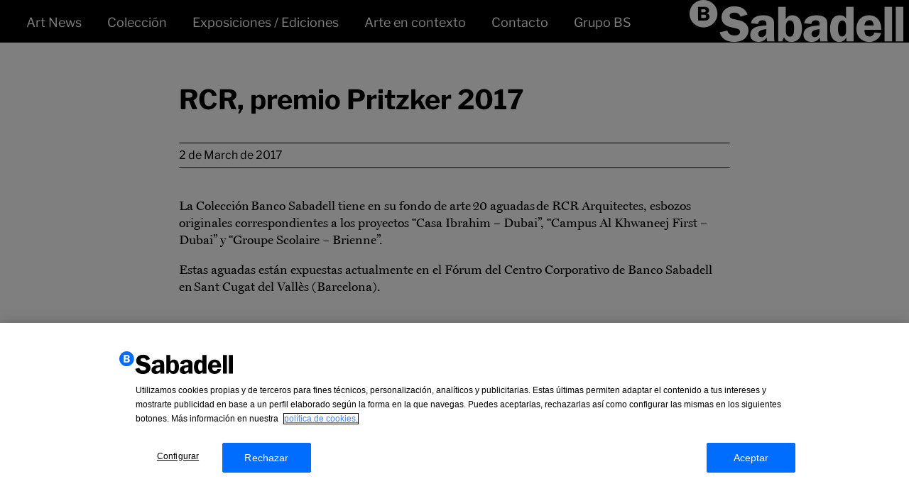

--- FILE ---
content_type: text/html; charset=UTF-8
request_url: https://www.coleccionbancosabadell.com/rcr-premi-pritzker-2017/
body_size: 2622
content:
<!DOCTYPE html>
<html class="no-js" lang="es-ES">
<head>
  <meta charset="UTF-8">
  <meta name="viewport" content="width=device-width, initial-scale=1.0">
  <link rel="icon" href="https://www.coleccionbancosabadell.com/themes/coleccionbs/assets/favicon.svg" type="image/svg+xml" />
  <link rel="icon" type="image/png" sizes="32x32" href="https://www.coleccionbancosabadell.com/themes/coleccionbs/assets/favicon-32.png" />
  <link rel="icon" type="image/png" sizes="16x16" href="https://www.coleccionbancosabadell.com/themes/coleccionbs/assets/favicon-16.png" />
  <title>RCR, premio Pritzker 2017 &#8211; Colección Banco Sabadell</title>
<meta name='robots' content='max-image-preview:large' />
<link rel="alternate" hreflang="es-es" href="https://www.coleccionbancosabadell.com/rcr-premi-pritzker-2017/" />
<link rel="alternate" hreflang="ca" href="https://www.coleccionbancosabadell.com/ca/rcr-premi-pritzker-2017/" />
<link rel="alternate" hreflang="en-us" href="https://www.coleccionbancosabadell.com/en/rcr-premi-pritzker-2017/" />
<link rel="alternate" hreflang="x-default" href="https://www.coleccionbancosabadell.com/rcr-premi-pritzker-2017/" />
<link rel='dns-prefetch' href='//www.coleccionbancosabadell.com' />
<link rel='stylesheet' id='legacy-css' href='https://www.coleccionbancosabadell.com/themes/coleccionbs/build/assets/legacy-DdsSj8eP.css' type='text/css' media='all' />
<link rel='stylesheet' id='app-css' href='https://www.coleccionbancosabadell.com/themes/coleccionbs/build/assets/app-XJN-MWlR.css' type='text/css' media='all' />
<script type="text/javascript" src="https://www.coleccionbancosabadell.com/plugins/_wpo365-login/apps/dist/pintra-redirect.js?ver=17.1" id="pintraredirectjs-js"></script>
<script type="text/javascript" src="https://www.coleccionbancosabadell.com/wordpress/wp-includes/js/jquery/jquery.min.js?ver=3.7.1" id="jquery-core-js"></script>
<script type="text/javascript" src="https://www.coleccionbancosabadell.com/wordpress/wp-includes/js/jquery/jquery-migrate.min.js?ver=3.4.1" id="jquery-migrate-js"></script>
<link rel="canonical" href="https://www.coleccionbancosabadell.com/rcr-premi-pritzker-2017/" />
  <!-- OptanonConsentNoticeStart -->
<script type="text/javascript" src="https://cdn.cookielaw.org/consent/018fde01-2cfe-7c75-9657-2be0c439ee78/OtAutoBlock.js"></script>
<script src="https://cdn.cookielaw.org/scripttemplates/otSDKStub.js" type="text/javascript" charset="UTF-8" data-language="es" data-domain-script="018fde01-2cfe-7c75-9657-2be0c439ee78"></script>
<script type="text/javascript">
function OptanonWrapper() { }
</script>
<!-- OptanonConsentNoticeEnd -->
</head>

<body class="wp-singular post-template-default single single-post postid-53731 single-format-standard wp-theme-coleccionbs arte-bs">

<script>
  (function(i,s,o,g,r,a,m){i['GoogleAnalyticsObject']=r;i[r]=i[r]||function(){
  (i[r].q=i[r].q||[]).push(arguments)},i[r].l=1*new Date();a=s.createElement(o),
  m=s.getElementsByTagName(o)[0];a.async=1;a.src=g;m.parentNode.insertBefore(a,m)
  })(window,document,'script','https://www.google-analytics.com/analytics.js','ga');

  ga('create', 'UA-XXXXXXX-XX', 'auto');
  ga('send', 'pageview');

</script>

<!--[if lt IE 8]>
    <p class="browserupgrade">You are using an <strong>outdated</strong> browser. Please <a href="http://browsehappy.com/">upgrade your browser</a> to improve your experience.</p>
<![endif]-->

<div id="page" class="hfeed site">

    <header id="masthead" class="site-header" role="banner">
            <div class="clearfix">
            <div class="branding-lang clearfix">
                <div class="site-branding">
                    <a
                        href="https://www.coleccionbancosabadell.com/"
                        rel="home"
                        title="Col·lecció d&#039;Art Banc Sabadell"
                        class="block"
                    >
                        <img src="https://www.coleccionbancosabadell.com/themes/coleccionbs/assets/banc-sabadell.png" alt="Banc Sabadell" class="h-[36px] min-[1222px]:py-[9px] py-[12px]" />
                    </a>
                </div>
                <a class="nav-btn" href="#">
                    <img src="https://www.coleccionbancosabadell.com/themes/coleccionbs/img/nav-btn.png" alt="Menu" />
                </a>

                                <div class="lang">
                    <a
                        class="cursor-pointer lang-btn !mt-[20px]"
                        role="button"
                        title="Language"
                        tabindex="0"
                    >
                        <img src="https://www.coleccionbancosabadell.com/themes/coleccionbs/img/lang-btn.png" role="presentation" />
                    </a>
                    <nav class="lang-nav">
                        <ul><li><a href="https://www.coleccionbancosabadell.com/rcr-premi-pritzker-2017/" class="current">Castellano</a> </li> <li><a href="https://www.coleccionbancosabadell.com/ca/rcr-premi-pritzker-2017/" class="">Català</a> </li> <li><a href="https://www.coleccionbancosabadell.com/en/rcr-premi-pritzker-2017/" class="">English</a> </li> </ul>                    </nav>
                </div>
                
            </div>
            <nav id="main-navigation" class="site-navigation" role="navigation">
                <ul id="menu-main-menu" class="menu"><li id="menu-item-102473" class="menu-item menu-item-type-custom menu-item-object-custom menu-item-home menu-item-102473"><a href="https://www.coleccionbancosabadell.com/">Art News</a></li>
<li id="menu-item-28071" class="menu-item menu-item-type-post_type menu-item-object-page coleccion-btn menu-item-28071"><a href="https://www.coleccionbancosabadell.com/coleccion/">Colección</a></li>
<li id="menu-item-28041" class="menu-item menu-item-type-post_type menu-item-object-page exposiciones-ediciones-btn menu-item-28041"><a href="https://www.coleccionbancosabadell.com/exposiciones-ediciones/">Exposiciones / Ediciones</a></li>
<li id="menu-item-28061" class="menu-item menu-item-type-post_type menu-item-object-page arte-en-contexto-btn menu-item-28061"><a href="https://www.coleccionbancosabadell.com/arte-en-contexto/">Arte en contexto</a></li>
<li id="menu-item-28051" class="menu-item menu-item-type-post_type menu-item-object-page contacto-btn menu-item-28051"><a href="https://www.coleccionbancosabadell.com/contacto/">Contacto</a></li>
<li id="menu-item-98169" class="menu-item menu-item-type-custom menu-item-object-custom menu-item-98169"><a href="https://www.grupbancsabadell.com/es/">Grupo BS</a></li>
</ul>            </nav>
        </div>
    </header>

    <div id="content" class="site-content">

<header class="section-header">

	
	<h1>Arte BS</h1>


</header>

<div id="primary" class="content-area">
	<main id="main" class="site-main" role="main">

	
		<article class="post-53731 post type-post status-publish format-standard has-post-thumbnail hentry category-art-news">
	<div class="row maxwidth content-top bottom2">
		<header class="post-header">
			<h1>RCR, premio Pritzker 2017</h1>
					</header>
		<div class="post-meta clearfix">
			<div class="meta">

				<span class="posted-on"><time class="entry-date published" datetime="2017-03-02T11:49:09+01:00">2 de March de 2017</time></span>
				
			</div>
		</div>
		<div class="post-content">
						<div class="the-content md:text-lg *:max-w-full">
				<p>La Colección Banco Sabadell tiene en su fondo de arte 20 aguadas de RCR Arquitectes, esbozos originales correspondientes a los proyectos &#8220;Casa Ibrahim &#8211; Dubai&#8221;, &#8220;Campus Al Khwaneej First &#8211; Dubai&#8221; y &#8220;Groupe Scolaire &#8211; Brienne&#8221;.</p>
<p>Estas aguadas están expuestas actualmente en el Fórum del Centro Corporativo de Banco Sabadell en Sant Cugat del Vallès (Barcelona).</p>
			</div>
		</div>
	</div>

	<div class="row maxwidth">
					<ul class="list-none p-0">
									<li class="mb-10">
						<figure class="m-0">
							<img width="360" height="255" src="https://www.coleccionbancosabadell.com/uploads/2017/03/VI-235_E54.jpg" class="block w-full h-auto" alt="" decoding="async" fetchpriority="high" srcset="https://www.coleccionbancosabadell.com/uploads/2017/03/VI-235_E54.jpg 360w, https://www.coleccionbancosabadell.com/uploads/2017/03/VI-235_E54-150x106.jpg 150w" sizes="(max-width: 360px) 100vw, 360px" />															<figcaption class="mt-1 font-sans text-[14px] *:m-0"><p><em>Casa Ibrahim &#8211; Dubai</em>, 2015</p>
<p>Aguada sobre papel. 42 x 29,7 cm</p>
</figcaption>
													</figure>
					</li>
									<li class="mb-10">
						<figure class="m-0">
							<img width="480" height="339" src="https://www.coleccionbancosabadell.com/uploads/2017/03/E06.jpg" class="block w-full h-auto" alt="" decoding="async" srcset="https://www.coleccionbancosabadell.com/uploads/2017/03/E06.jpg 480w, https://www.coleccionbancosabadell.com/uploads/2017/03/E06-150x106.jpg 150w" sizes="(max-width: 480px) 100vw, 480px" />															<figcaption class="mt-1 font-sans text-[14px] *:m-0"><p><em>Campus Al Khwaneej First &#8211; Dubai</em>, 2015</p>
<p>Aguada sobre papel. 59,4 x 42 cm</p>
</figcaption>
													</figure>
					</li>
									<li class="mb-10">
						<figure class="m-0">
							<img width="480" height="339" src="https://www.coleccionbancosabadell.com/uploads/2017/03/15-41_RA022-E03.jpg" class="block w-full h-auto" alt="" decoding="async" srcset="https://www.coleccionbancosabadell.com/uploads/2017/03/15-41_RA022-E03.jpg 480w, https://www.coleccionbancosabadell.com/uploads/2017/03/15-41_RA022-E03-150x106.jpg 150w" sizes="(max-width: 480px) 100vw, 480px" />															<figcaption class="mt-1 font-sans text-[14px] *:m-0"><p><em>Groupe Scolaire &#8211; Brienne</em>, 2015</p>
<p>Aguada sobre papel. 42 x 29,7 cm</p>
</figcaption>
													</figure>
					</li>
									<li class="mb-10">
						<figure class="m-0">
							<img width="467" height="330" src="https://www.coleccionbancosabadell.com/uploads/2017/03/15-41_RA022-E01.jpg" class="block w-full h-auto" alt="" decoding="async" loading="lazy" srcset="https://www.coleccionbancosabadell.com/uploads/2017/03/15-41_RA022-E01.jpg 467w, https://www.coleccionbancosabadell.com/uploads/2017/03/15-41_RA022-E01-150x106.jpg 150w" sizes="(max-width: 467px) 100vw, 467px" />															<figcaption class="mt-1 font-sans text-[14px] *:m-0"><p><em>Groupe Scolaire &#8211; Brienne</em>, 2015</p>
<p>Aguada sobre papel. 42 x 29,7 cm</p>
</figcaption>
													</figure>
					</li>
							</ul>
			</div>
</article>

	
	</main>
</div>


    </div><!-- #content -->
</div><!-- #page -->

<script type="text/javascript" src="https://www.coleccionbancosabadell.com/themes/coleccionbs/scripts/scripts.js?ver=2.2.1" id="scripts-js"></script>

<script type="text/javascript" src="/_Incapsula_Resource?SWJIYLWA=719d34d31c8e3a6e6fffd425f7e032f3&ns=1&cb=1296821976" async></script></body>
</html>


--- FILE ---
content_type: text/css
request_url: https://www.coleccionbancosabadell.com/themes/coleccionbs/build/assets/legacy-DdsSj8eP.css
body_size: 9225
content:
@charset "UTF-8";a{color:inherit;text-decoration:inherit}/*! normalize.css v7.0.0 | MIT License | github.com/necolas/normalize.css */html{line-height:1.15;-ms-text-size-adjust:100%;-webkit-text-size-adjust:100%}body{margin:0}article,aside,footer,header,nav,section{display:block}h1,.section-header h2{font-size:2em;margin:.67em 0}figcaption,figure,main{display:block}hr{box-sizing:content-box;height:0;overflow:visible}pre{font-family:monospace,monospace;font-size:1em}a{background-color:transparent;-webkit-text-decoration-skip:objects}abbr[title]{border-bottom:none;text-decoration:underline;text-decoration:underline dotted}b,strong{font-weight:inherit}b,strong{font-weight:bolder}code,kbd,samp{font-family:monospace,monospace;font-size:1em}dfn{font-style:italic}mark{background-color:#ff0;color:#000}small{font-size:80%}sub,sup{font-size:75%;line-height:0;position:relative;vertical-align:baseline}sub{bottom:-.25em}sup{top:-.5em}audio,video{display:inline-block}audio:not([controls]){display:none;height:0}img{border-style:none}svg:not(:root){overflow:hidden}button,input,.page-section .form-section form .fieldset .fields .field textarea,optgroup,select,textarea{font-family:sans-serif;font-size:100%;line-height:1.15;margin:0}button,input,.page-section .form-section form .fieldset .fields .field textarea{overflow:visible}button,select{text-transform:none}button,html [type=button],[type=reset],[type=submit]{-webkit-appearance:button}button::-moz-focus-inner,[type=button]::-moz-focus-inner,[type=reset]::-moz-focus-inner,[type=submit]::-moz-focus-inner{border-style:none;padding:0}button:-moz-focusring,[type=button]:-moz-focusring,[type=reset]:-moz-focusring,[type=submit]:-moz-focusring{outline:1px dotted ButtonText}fieldset{padding:.35em .75em .625em}legend{box-sizing:border-box;color:inherit;display:table;max-width:100%;padding:0;white-space:normal}progress{display:inline-block;vertical-align:baseline}textarea{overflow:auto}[type=checkbox],[type=radio]{box-sizing:border-box;padding:0}[type=number]::-webkit-inner-spin-button,[type=number]::-webkit-outer-spin-button{height:auto}[type=search]{-webkit-appearance:textfield;outline-offset:-2px}[type=search]::-webkit-search-cancel-button,[type=search]::-webkit-search-decoration{-webkit-appearance:none}::-webkit-file-upload-button{-webkit-appearance:button;font:inherit}details,menu{display:block}summary{display:list-item}canvas{display:inline-block}template{display:none}[hidden]{display:none}@font-face{font-display:swap;font-family:Libre Franklin;font-style:normal;font-weight:400;src:url(/themes/coleccionbs/build/fonts/libre-franklin-v20-latin-regular.woff2) format("woff2")}@font-face{font-display:swap;font-family:Libre Franklin;font-style:italic;font-weight:400;src:url(/themes/coleccionbs/build/fonts/libre-franklin-v20-latin-italic.woff2) format("woff2")}@font-face{font-display:swap;font-family:Libre Franklin;font-style:normal;font-weight:700;src:url(/themes/coleccionbs/build/fonts/libre-franklin-v20-latin-700.woff2) format("woff2")}@font-face{font-family:MillerDisplay;src:url(/themes/coleccionbs/build/fonts/MillerDisplay-Regular.woff) format("woff");font-style:normal;font-weight:400}@font-face{font-family:MillerDisplay;src:url(/themes/coleccionbs/build/fonts/MillerDisplay-Italic.woff) format("woff");font-style:italic;font-weight:400}@font-face{font-family:MillerDisplay;src:url(/themes/coleccionbs/build/fonts/MillerDisplay-Bold.woff) format("woff");font-style:normal;font-weight:700}html,body{font-size:18px}body{font-family:MillerDisplay,serif;font-size:18px;line-height:24px;-webkit-font-smoothing:antialiased;-moz-osx-font-smoothing:grayscale}a{transition:all .25s ease}.clearfix:after{content:"";display:table;clear:both}.content-top{padding-top:120px}.content-top.plus{padding-top:160px}.bottom7{padding-bottom:140px}.bottom6{padding-bottom:120px}.bottom5{padding-bottom:100px}.bottom4{padding-bottom:80px}.bottom3{padding-bottom:60px}.bottom2{padding-bottom:40px}.bottom1{padding-bottom:20px}.row{padding-left:37px;padding-right:37px}.row.grid{padding-left:27px;padding-right:27px}.maxwidth{max-width:1148px;margin-left:auto;margin-right:auto}.maxwidth.grid{max-width:1168px}.size15{width:15%}.size20{width:20%}.size25{width:25%}.size30{width:30%}.size40{width:40%}.size50{width:50%}.size60{width:60%}.size80{width:80%}.figure{margin:0;position:relative;font-family:Libre Franklin,sans-serif;font-size:14px;line-height:20px}.figure a{color:#000;text-decoration:none}.figure img{display:inline-block;vertical-align:top;width:100%;height:auto}.figure .figcaption{position:absolute;top:0;left:0;right:0;bottom:0;padding:20px;display:none}.figure .figcaption p{margin:0}.no-touch .figure.w-caption:hover .figcaption,.no-touch .publicaciones .figure:hover .figcaption,.no-touch .page-template-exhibitions-and-editions .figure:hover .figcaption{display:block}.floated-image{float:left}.floated-image>.inner{padding:0 10px}.noselect{-webkit-touch-callout:none;-webkit-user-select:none;-khtml-user-select:none;-moz-user-select:none;-ms-user-select:none;user-select:none}.site-header,.section-header{position:fixed;top:0;left:0;right:0;font-family:Libre Franklin,sans-serif;background:#000;color:#fff;height:60px;padding:0 37px;z-index:999}.site-header a,.section-header a{color:#fff;text-decoration:none}.site-header ul,.section-header ul{list-style:none;margin:0;padding:0}.site-header .branding-lang,.section-header .branding-lang{width:272px;float:right}.site-header .branding-lang .site-branding,.section-header .branding-lang .site-branding{float:left}.site-header .branding-lang .site-branding h1.site-title,.site-header .branding-lang .site-branding .section-header h2.site-title,.section-header .branding-lang .site-branding h1.site-title,.section-header .branding-lang .site-branding h2.site-title{font-size:100%;margin:0}.site-header .branding-lang .site-branding h1.site-title a,.site-header .branding-lang .site-branding .section-header h2.site-title a,.section-header .branding-lang .site-branding h1.site-title a,.section-header .branding-lang .site-branding h2.site-title a{display:block;padding-top:12px}.site-header .branding-lang .site-branding h1.site-title a img,.site-header .branding-lang .site-branding .section-header h2.site-title a img,.section-header .branding-lang .site-branding h1.site-title a img,.section-header .branding-lang .site-branding h2.site-title a img{display:inline-block;vertical-align:top;height:36px;width:auto}.site-header .branding-lang .lang,.section-header .branding-lang .lang{width:53px;float:right;text-align:right}.site-header .branding-lang .lang a.lang-btn,.section-header .branding-lang .lang a.lang-btn{display:inline-block;margin-top:20px;width:17px;height:17px}.site-header .branding-lang .lang a.lang-btn img,.section-header .branding-lang .lang a.lang-btn img{display:block;width:100%;height:auto}.site-header .branding-lang .lang .lang-nav,.section-header .branding-lang .lang .lang-nav{display:none;font-size:12px;line-height:1.2;margin-top:9px;text-align:left}.site-header .branding-lang .lang .lang-nav ul,.section-header .branding-lang .lang .lang-nav ul{list-style:none;padding:0;margin:0}.site-header .branding-lang .lang .lang-nav ul li a.current,.section-header .branding-lang .lang .lang-nav ul li a.current,.site-header .branding-lang .lang .lang-nav ul li a:hover,.section-header .branding-lang .lang .lang-nav ul li a:hover{color:#7f5ced}.site-header .branding-lang a.nav-btn,.section-header .branding-lang a.nav-btn{display:none}.site-navigation{font-size:0}.site-navigation li{display:inline-block;vertical-align:middle;line-height:1}.site-navigation li.mobile{display:none!important}.site-navigation a{font-size:1rem}.site-navigation .menu{padding-top:20px}.site-navigation .menu>li{margin-right:2rem}.site-navigation .menu>li:last-child{margin-right:0}.site-navigation .menu>li.current_page_item a,.site-navigation .menu>li.current_page_parent a{color:#7f5ced}.site-navigation .sub-menu{display:none;position:absolute;left:0;right:0;top:60px;padding:.75rem 37px;border-bottom:1px solid #000;transition:background .25s ease;background:#fff}.site-navigation .sub-menu a{color:#000;font-weight:700}.site-navigation .sub-menu .anchor>a{font-weight:400}.site-navigation .sub-menu li{margin-right:1.5rem}.site-navigation .sub-menu li:last-child{margin-right:0}.site-navigation .sub-menu .sub-menu{display:none;vertical-align:top;position:static;left:auto;right:auto;top:auto;padding:0;border:0;transition:0;background:transparent;margin-left:1.5rem}.site-navigation .sub-menu .sub-menu li{padding-top:1px}.site-navigation .sub-menu .sub-menu a{font-weight:400}.site-navigation .current-menu-item>.sub-menu,.site-navigation .current-menu-ancestor>.sub-menu{display:block}.site-navigation .sub-menu .current-menu-item>.sub-menu,.site-navigation .sub-menu .current-menu-parent>.sub-menu{display:inline-block}@media all and (min-width: 1222px){.tax-artist-category .bs-art-menu-item>ul.sub-menu,.single-artist .bs-art-menu-item>ul.sub-menu,.single-artwork .bs-art-menu-item>ul.sub-menu,.arte-bs .bs-art-menu-item>ul.sub-menu{display:block}}.tax-artist-category .bs-art-menu-item>a,.tax-artist-category .coleccion-btn>a,.single-artist .bs-art-menu-item>a,.single-artist .coleccion-btn>a,.single-artwork .bs-art-menu-item>a,.single-artwork .coleccion-btn>a,.arte-bs .bs-art-menu-item>a,.single-publication.arte-bs .exposiciones-ediciones-btn>a{color:#7f5ced}.section-header{right:309px;display:none}.section-header h1,.section-header h2{font-family:Libre Franklin,sans-serif;font-size:30px;line-height:60px;font-weight:400;margin:0;display:inline-block;text-transform:capitalize}.section-header h2{font-family:MillerDisplay,serif;margin-left:40px;color:#fff!important}.section-nav{display:none;position:fixed;top:60px;left:0;right:0;font-family:Libre Franklin,sans-serif;line-height:1;border-bottom:1px solid #000;transition:background .25s ease;background:#fff;z-index:999}.section-nav ul{list-style:none;margin:0;padding:0;font-size:0}.section-nav ul li{display:inline-block;vertical-align:top;padding:11px 0;font-weight:700;margin-left:37px}.section-nav ul li a{font-size:18px;line-height:20px;color:#000;text-decoration:none}.section-nav ul li ul.sub-menu{display:none;vertical-align:top;margin:0}.section-nav ul li ul.sub-menu li{font-weight:400;padding:0}.section-nav ul li.current-menu-item ul.sub-menu,.section-nav ul li.current-menu-parent ul.sub-menu,.section-nav ul li.current-menu-ancestor ul.sub-menu{display:inline-block}.section-nav ul li.menu-item-type-custom{font-weight:400}.section-nav>ul.sub-menu li{font-weight:400}.page-header{min-height:100vh;font-size:30px;line-height:1.2}.page-header.fixed{position:fixed;left:0;right:0;bottom:0;z-index:1}.page-header p{margin:0 0 1em}.page-header p:first-child{padding-top:2em}.page-header p a{color:#000;text-decoration:none;border-bottom:1px solid #000}.page-header p a:hover{color:#fff;border-color:#fff;text-decoration:none}.page-header p strong{font-weight:400}.page-header .secondary,.page-header a.file-download{font-size:24px;line-height:30px}.page-header a.file-download{font-family:Libre Franklin,sans-serif;font-weight:700;border:0 none}.page-header a.file-download img{line-height:1;height:20px;width:auto;margin-right:10px}.page-content{background:#fff;padding-top:80px}.page-content.absolute{position:absolute;left:0;right:0;z-index:2}.no-page-header .page-content{position:relative;top:0;padding-top:0}.page-section{font-size:30px;line-height:1.2}.page-section h2{font-size:100%;font-weight:700;margin:0;border-top:1px solid #000;padding:.5em 0}.page-section:first-of-type h2{border:0 none}.page-section h3{font-size:100%;font-weight:400;margin:0 0 1em;border-top:1px solid #000;padding:.5em 0}.page-section h3 p{margin:0}.page-section h4,.page-section ul,.page-section ol,.page-section dl,.page-section .chapter{font-size:24px;line-height:30px}.page-section h4{font-weight:400;font-style:italic;margin:1.5em 0 0;text-indent:1.3em}.page-section h4:first-of-type{margin-top:1em}.page-section p{margin:1em 0}.page-section a{color:#000;text-decoration:none}.page-section ul{list-style:none;padding:0;margin:2.5em 0 0}.page-section ul li{padding-left:1.3em;text-indent:-1.3em}.page-section ul li:before{content:"—";display:block;float:left;width:1.3em}.page-section ul li>ul{margin:0;padding-left:1em}.page-section ol{list-style:none;padding:0;margin:2.5em 0 0;counter-reset:my-counter}.page-section ol li:before{content:counter(my-counter,lower-latin);counter-increment:my-counter;font-weight:700;display:block;float:left;width:1.3em}.page-section ol li{padding-left:1.3em;text-indent:-1.3em}.page-section dl{margin:2.5em 0 0}.page-section dl dt{font-weight:700;margin:1em 0 0}.page-section dl dd{margin:0}.page-section .description-list dl{font-size:18px;line-height:24px;margin-top:1em}.page-section .chapter{margin-bottom:100px}.page-section .chapter h3{padding-right:25%;position:relative;cursor:pointer;border-top:1px solid #000}.page-section .chapter h3 img.desplega{position:absolute;top:18px;right:0;display:block;width:11px;height:auto;transition:all .25s ease}.page-section .chapter h3,.page-section .chapter h3>p{font-size:30px;line-height:1.2}.page-section .chapter:first-of-type h3{border-top:1px solid transparent}.page-section .chapter.plegat{margin-bottom:0}.page-section .chapter.plegat h3{margin:0;border-top:1px solid #000!important}.page-section .chapter.plegat .hidden{display:none}.page-section .chapter.plegat:last-of-type h3{border-bottom:1px solid #000}.page-section .gallery-section{margin-top:-60px}.page-section.section-generacion-bs img{width:350px}.page-section.section-estatutos ul,.page-section.section-estatutos ol,.page-section.section-estatutos dl{margin-top:1em}.page-section .form-section form{font-family:Libre Franklin,sans-serif;font-size:16px;line-height:20px}.page-section .form-section form a{text-decoration:underline}.page-section .form-section form .fieldset{max-width:564px;border:0 none;padding:0;margin:40px 0 0}.page-section .form-section form .fieldset .legend{font-weight:700;margin-bottom:20px}.page-section .form-section form .fieldset .fields{padding-bottom:20px}.page-section .form-section form .fieldset .fields .field{margin-bottom:1em}.page-section .form-section form .fieldset .fields .field label{display:block}.page-section .form-section form .fieldset .fields .field input,.page-section .form-section form .fieldset .fields .field textarea{border:0 none;width:100%;font-family:Libre Franklin,sans-serif;font-size:16px;line-height:20px;margin-top:.25em;padding:1px 0}.page-section .form-section form .fieldset .fields .field textarea{resize:none;overflow:hidden}.page-section .form-section form .fieldset .fields .field input:focus,.page-section .form-section form .fieldset .fields .field textarea:focus,.page-section .form-section form .fieldset .fields .field input.filled,.page-section .form-section form .fieldset .fields .field textarea.filled{background:transparent;outline:none}.page-section .form-section form .fieldset .fields .field input[type=file],.page-section .form-section form .fieldset .fields .field textarea[type=file]{background:transparent}.page-section .form-section form .fieldset .fields .field .wpcf7-radio .wpcf7-list-item{display:inline-block;margin-right:1rem}.page-section .form-section form .fieldset .fields .field .wpcf7-radio .wpcf7-list-item-label{display:inline-block}.page-section .form-section form .fieldset .fields .field input[type=radio],.page-section .form-section form .fieldset .fields .field textarea[type=radio],.page-section .form-section form .fieldset .fields .field input[type=checkbox],.page-section .form-section form .fieldset .fields .field textarea[type=checkbox]{width:auto;margin-right:.5rem}.page-section .form-section form .fieldset .fields .field .checkbox-label{display:inline-block}.page-section .form-section form .fieldset .fields table{border-collapse:separate;border-spacing:.25em;margin:0 -.25em 1em}.page-section .form-section form .fieldset .fields table th{text-align:left;font-weight:400}.page-section .form-section form .fieldset .fields table .field{margin-bottom:0}.page-section .form-section form .fieldset .fields table .field input,.page-section .form-section form .fieldset .fields table .field textarea{margin-top:0}.page-section .form-section form .submit{width:50%;font-size:16px;line-height:20px;margin-top:20px}.page-section .form-section form .submit input,.page-section .form-section form .submit .fieldset .fields .field textarea,.page-section .form-section form .fieldset .fields .field .submit textarea{border:0 none;background:transparent;font-family:Libre Franklin,sans-serif;font-size:16px;line-height:20px;font-weight:700;margin:0;padding:0;outline:none}.page-section .screen-reader-response{display:none!important}.grid-masonry .grid-item{float:left;margin-bottom:20px}.grid-masonry .grid-item>.inner{padding:0 10px}.grid-masonry .grid-item>.inner .figure a{color:#000;text-decoration:none}.grid-masonry .grid-item>.inner .figure a .figcaption h1,.grid-masonry .grid-item>.inner .figure a .figcaption .section-header h2,.section-header .grid-masonry .grid-item>.inner .figure a .figcaption h2{font-size:100%;margin:0}.main-content{float:left;width:calc(100% - 292px)}.main-content>.inner{padding:0 10px}.side-content{float:right;width:292px;box-sizing:border-box;font-family:Libre Franklin,sans-serif;font-size:16px;line-height:20px}.side-content>.inner{padding:0 10px}.side-content.border{border-left:1px solid #000}.side-content ul.share{list-style:none;margin:40px 0 0;padding:0;font-size:0}.side-content ul.share li{display:inline-block;vertical-align:top}.side-content ul.share li a{display:block;width:25px;height:25px;overflow:hidden}.side-content ul.share li a img{display:inline-block;vertical-align:top;width:100%;height:auto}.side-content ul.share li a:hover img{margin-top:-25px}.shares ul{list-style:none;margin:0;padding:0;font-size:0}.shares ul li{display:inline-block}.shares ul li a{display:block;width:25px;height:25px;overflow:hidden;transition:none!important}.blog .section-header h1,.blog .section-header h2,.single-post .section-header h1,.single-post .section-header h2,.category .section-header h1,.category .section-header h2{color:#7f5ced}.blog .figcaption,.single-post .figcaption,.category .figcaption{background:#7f5ced}.blog ul.categories,.single-post ul.categories,.category ul.categories{list-style:none;padding:0;margin:0;display:inline-block}.blog ul.categories li,.single-post ul.categories li,.category ul.categories li{display:inline-block}.blog ul.categories li:before,.single-post ul.categories li:before,.category ul.categories li:before{content:" / "}.blog ul.categories li:first-child:before,.single-post ul.categories li:first-child:before,.category ul.categories li:first-child:before{content:""}.blog ul.categories li a,.single-post ul.categories li a,.category ul.categories li a{color:#000;text-decoration:none}.blog ul.categories li a:hover,.single-post ul.categories li a:hover,.category ul.categories li a:hover{color:#7f5ced}.blog.no-touch a.post-thumbnail,.single-post.no-touch a.post-thumbnail,.category.no-touch a.post-thumbnail{position:relative}.blog.no-touch a.post-thumbnail .border-hover,.single-post.no-touch a.post-thumbnail .border-hover,.category.no-touch a.post-thumbnail .border-hover{display:none;position:absolute;top:0;left:0;bottom:0;right:0;border:10px solid #7f5ced}.blog.no-touch a.post-thumbnail:hover .border-hover,.single-post.no-touch a.post-thumbnail:hover .border-hover,.category.no-touch a.post-thumbnail:hover .border-hover{display:block}.blog .right-column,.category .right-column{position:absolute;top:120px;right:27px;max-width:292px;padding-bottom:1em}.blog .right-column.fixed,.category .right-column.fixed{position:fixed;top:auto;bottom:0}.blog .right-column.fixed-top,.category .right-column.fixed-top{position:fixed}.blog .right-column .twitter-feed,.category .right-column .twitter-feed{margin-bottom:20px;background:#fff;font-family:Libre Franklin,sans-serif;font-size:12px;line-height:14px;padding:0 10px}.blog .right-column .twitter-feed>.inner,.category .right-column .twitter-feed>.inner{height:500px;border:1px solid #000;overflow-y:scroll}.blog .right-column .twitter-feed h2.twitter-title,.category .right-column .twitter-feed h2.twitter-title{font-family:Libre Franklin,sans-serif;font-weight:700;font-size:14px;line-height:20px;margin:0 0 10px}.blog .right-column .twitter-feed h2.twitter-title>.inner,.category .right-column .twitter-feed h2.twitter-title>.inner{padding-top:26px}.blog .right-column .twitter-feed h2.twitter-title a.follow-btn,.category .right-column .twitter-feed h2.twitter-title a.follow-btn{color:#000;text-decoration:none}.blog .right-column .twitter-feed h2.twitter-title a.follow-btn img,.category .right-column .twitter-feed h2.twitter-title a.follow-btn img{height:.75em;width:auto}.blog .right-column .twitter-feed ul,.category .right-column .twitter-feed ul{list-style:none;margin:0;padding:1em 1em 0}.blog .right-column .twitter-feed ul li,.category .right-column .twitter-feed ul li{margin-bottom:1em}.blog .right-column .twitter-feed ul li p,.category .right-column .twitter-feed ul li p{margin:0}.blog .right-column .twitter-feed ul li a,.category .right-column .twitter-feed ul li a{color:#000;overflow-wrap:break-word;word-wrap:break-word;-ms-word-break:break-all;word-break:break-all;word-break:break-word;-ms-hyphens:auto}.blog .right-column .twitter-feed ul li img,.category .right-column .twitter-feed ul li img{width:12px;height:12px}.blog .right-column .twitter-feed ul li .interact a,.category .right-column .twitter-feed ul li .interact a{padding-right:4px}.blog .right-column .banners>.inner,.category .right-column .banners>.inner{padding:0 10px}.blog .right-column .banners ul,.category .right-column .banners ul{list-style:none;margin:0;padding:0}.blog .right-column .banners ul li,.category .right-column .banners ul li{padding-bottom:1em;border-bottom:1px solid #000;margin-bottom:1em}.blog .right-column .banners ul li:last-child,.category .right-column .banners ul li:last-child{padding-bottom:0;margin-bottom:0;border:0}.blog .right-column .banners ul li a,.category .right-column .banners ul li a{display:block}.blog .right-column .banners ul li a img,.category .right-column .banners ul li a img{display:block;width:100%;height:auto}.blog .news-container .month .month-header h1.month-title,.blog .news-container .month .month-header .section-header h2.month-title,.section-header .blog .news-container .month .month-header h2.month-title,.category .news-container .month .month-header h1.month-title,.category .news-container .month .month-header .section-header h2.month-title,.section-header .category .news-container .month .month-header h2.month-title{font-family:MillerDisplay,serif;font-size:30px;line-height:1.2;font-weight:400;text-transform:capitalize;margin:0}.blog .news-container .month .month-header h1.month-title>.inner,.blog .news-container .month .month-header .section-header h2.month-title>.inner,.section-header .blog .news-container .month .month-header h2.month-title>.inner,.category .news-container .month .month-header h1.month-title>.inner,.category .news-container .month .month-header .section-header h2.month-title>.inner,.section-header .category .news-container .month .month-header h2.month-title>.inner{padding:0 10px}.blog .news-container .month .month-grid,.category .news-container .month .month-grid{margin-top:20px;position:relative}.blog .news-container .month .month-grid .post,.category .news-container .month .month-grid .post{float:left}.blog .news-container .month .month-grid .post>.inner,.category .news-container .month .month-grid .post>.inner{padding:0 10px}.blog .news-container .month .month-grid .post a.post-thumbnail,.category .news-container .month .month-grid .post a.post-thumbnail{display:block;margin-bottom:10px;transition:0}.blog .news-container .month .month-grid .post a.post-thumbnail img,.category .news-container .month .month-grid .post a.post-thumbnail img{display:inline-block;vertical-align:top;width:100%;height:auto;transition:opacity .1s ease}.blog .news-container .month .month-grid .post .post-header,.category .news-container .month .month-grid .post .post-header{font-family:Libre Franklin,sans-serif}.blog .news-container .month .month-grid .post .post-header ul.categories,.category .news-container .month .month-grid .post .post-header ul.categories{font-size:14px;line-height:20px}.blog .news-container .month .month-grid .post .post-header h1,.blog .news-container .month .month-grid .post .post-header .section-header h2,.section-header .blog .news-container .month .month-grid .post .post-header h2,.category .news-container .month .month-grid .post .post-header h1,.category .news-container .month .month-grid .post .post-header .section-header h2,.section-header .category .news-container .month .month-grid .post .post-header h2{font-size:22px;line-height:26px;margin:0}.blog .news-container .month .month-grid .post .post-header h1 a,.blog .news-container .month .month-grid .post .post-header .section-header h2 a,.section-header .blog .news-container .month .month-grid .post .post-header h2 a,.category .news-container .month .month-grid .post .post-header h1 a,.category .news-container .month .month-grid .post .post-header .section-header h2 a,.section-header .category .news-container .month .month-grid .post .post-header h2 a{color:#000;text-decoration:none}.blog .news-container .month .month-grid .post .post-excerpt,.category .news-container .month .month-grid .post .post-excerpt{font-size:16px;line-height:20px;margin:1em 0 0}.blog .news-container .month .month-grid .post .post-excerpt p,.category .news-container .month .month-grid .post .post-excerpt p{margin:0}.blog .news-container .month .month-grid .post hr,.category .news-container .month .month-grid .post hr{height:1px;border:0;border-top:1px solid #000;margin:1em 0 20px}.blog .news-container .month .month-grid .grid-sizer,.blog .news-container .month .month-grid .post{width:25%}.category .right-column{display:none}.category .news-container{width:100%}.category .news-container .month .month-grid .grid-sizer,.category .news-container .month .month-grid .post{width:25%}.single-post .post{position:relative;max-width:850px;margin-left:auto;margin-right:auto}.single-post .post a.close-btn{display:none!important;position:absolute;top:80px;right:37px;display:block;width:16px;height:16px}.single-post .post a.close-btn img{display:block;width:100%;height:auto}.single-post .post .post-header{font-family:Libre Franklin,sans-serif;font-size:38px;line-height:1.1;margin-bottom:40px}.single-post .post .post-header h1,.single-post .post .post-header h2{font-size:100%;margin:0}.single-post .post .post-header h2{font-weight:400}.single-post .post .post-meta{font-family:Libre Franklin,sans-serif;font-size:16px;line-height:20px;padding:7px 0;border-top:1px solid #000;border-bottom:1px solid #000}.single-post .post .post-meta .meta{float:left}.single-post .post .post-meta .meta ul.categories{margin-left:10px}.single-post .post .post-meta .shares{float:right}.single-post .post .post-meta .shares ul li a.tw-share{background:url(/themes/coleccionbs/build/img/twitter-news.png) no-repeat;background:url(/themes/coleccionbs/build/img/twitter-news-small.png) \	;background-size:cover}.single-post .post .post-meta .shares ul li a.tw-share:hover{background-position-y:-25px}.single-post .post .post-meta .shares ul li a.fb-share{background:url(/themes/coleccionbs/build/img/facebook-news.png) no-repeat;background:url(/themes/coleccionbs/build/img/facebook-news-small.png) \	;background-size:cover}.single-post .post .post-meta .shares ul li a.fb-share:hover{background-position-y:-25px}.single-post .post .post-meta .shares ul li a.email-share{background:url(/themes/coleccionbs/build/img/email-news.png) no-repeat;background:url(/themes/coleccionbs/build/img/email-news-small.png) \	;background-size:cover}.single-post .post .post-meta .shares ul li a.email-share:hover{background-position-y:-25px}.single-post .post .post-content{margin-top:40px;line-height:24px}.single-post .post .post-content .intro{font-size:30px;line-height:1.2;margin-bottom:40px}.single-post .post .post-content p{margin:1em 0}.single-post .post .post-content p:last-child{margin:0}.single-post .post .post-content .the-content blockquote{font-size:30px;line-height:1.2;margin:2em 0}.single-post .post .post-content .the-content blockquote p{max-width:900px;text-align:center}.single-post .post .post-content .the-content blockquote p em{font-style:normal}.single-post .post .post-content .the-content img{display:block;width:100%;height:auto}.single-post .post .post-content .the-content figure{margin:0}.single-post .post .post-content .the-content figcaption{margin-top:.25rem;font-family:Libre Franklin,sans-serif;font-size:14px}.single-post .post .post-content .the-content a{color:#000;text-decoration:underline;text-underline-offset:3px}.single-post .post .post-content .the-content a:hover{color:#7f5ced}.single-post .post .post-content .the-content iframe{display:block;margin:3em auto}.single-post .post .event-content{padding:0 37px;font-family:Libre Franklin,sans-serif;font-size:16px;line-height:20px}.single-post .post .event-content>.inner{padding-top:.5em;border-top:1px solid #000}.single-post .post .event-content p{margin:1em 0 0}.single-post .post .event-content p a{color:#000;text-decoration:none;overflow-wrap:break-word;word-wrap:break-word;-ms-word-break:break-all;word-break:break-all;word-break:break-word}.single-post .post .event-content p a:hover{color:#7f5ced}.single-post .post .event-content .dates{font-weight:700}.single-post .post ul.post-images{margin:0 0 40px;padding:0;list-style:none;font-size:0;text-align:center}.single-post .post ul.post-images li{text-align:left;display:block;vertical-align:top;margin-top:20px;width:100%}.single-post .post ul.post-images li>.inner{padding:0 10px}.single-post.arte-bs .post .post-meta .shares ul li a.tw-share{background:url(/themes/coleccionbs/build/img/twitter-artbs.png) no-repeat;background:url(/themes/coleccionbs/build/img/twitter-artbs-small.png) \	;background-size:cover}.single-post.arte-bs .post .post-meta .shares ul li a.tw-share:hover{background-position-y:-25px}.single-post.arte-bs .post .post-meta .shares ul li a.fb-share{background:url(/themes/coleccionbs/build/img/facebook-artbs.png) no-repeat;background:url(/themes/coleccionbs/build/img/facebook-artbs-small.png) \	;background-size:cover}.single-post.arte-bs .post .post-meta .shares ul li a.fb-share:hover{background-position-y:-25px}.single-post.arte-bs .post .post-meta .shares ul li a.email-share{background:url(/themes/coleccionbs/build/img/email-artbs.png) no-repeat;background:url(/themes/coleccionbs/build/img/email-artbs-small.png) \	;background-size:cover}.single-post.arte-bs .post .post-meta .shares ul li a.email-share:hover{background-position-y:-25px}.single-post.arte-bs .post .post-content .the-content a:hover,.single-publication .section-header h1,.single-publication .section-header h2{color:#7f5ced}.single-publication .figcaption{background:#7f5ced}.single-publication .publicacion{position:relative}.single-publication .publicacion a.close-btn{position:absolute;top:80px;right:37px;display:block;width:16px;height:16px}.single-publication .publicacion a.close-btn img{display:block;width:100%;height:auto}.single-publication .publicacion .side-content{font-size:14px;line-height:20px}.single-publication .publicacion .side-content .publicacion-header{font-size:16px;line-height:20px;margin-bottom:1em}.single-publication .publicacion .side-content .publicacion-header h1,.single-publication .publicacion .side-content .publicacion-header .section-header h2,.section-header .single-publication .publicacion .side-content .publicacion-header h2{font-size:100%;margin:0}.single-publication .publicacion .side-content .shares{margin:1em 0}.single-publication .publicacion .side-content .shares ul li a.tw-share{background:url(/themes/coleccionbs/build/img/twitter-convocatorias.png) no-repeat;background:url(/themes/coleccionbs/build/img/twitter-convocatorias-small.png) \	;background-size:cover}.single-publication .publicacion .side-content .shares ul li a.tw-share:hover{background-position-y:-25px}.single-publication .publicacion .side-content .shares ul li a.fb-share{background:url(/themes/coleccionbs/build/img/facebook-convocatorias.png) no-repeat;background:url(/themes/coleccionbs/build/img/facebook-convocatorias-small.png) \	;background-size:cover}.single-publication .publicacion .side-content .shares ul li a.fb-share:hover{background-position-y:-25px}.single-publication .publicacion .side-content .shares ul li a.email-share{background:url(/themes/coleccionbs/build/img/email-convocatorias.png) no-repeat;background:url(/themes/coleccionbs/build/img/email-convocatorias-small.png) \	;background-size:cover}.single-publication .publicacion .side-content .shares ul li a.email-share:hover{background-position-y:-25px}.single-publication .publicacion .main-content .grid-item{float:left;width:50%}.single-publication .publicacion .main-content .grid-item>.inner{padding:0 10px}.single-publication.arte-bs a.close-btn{top:120px}.page-header,.figcaption{background:#7f5ced}.section-nav{background:#fff}.section-header h1,.section-header h2,.page-section a:hover,.section-nav a:hover,.full-image .section-nav a:hover,.section-nav .sub-menu a.current,.section-nav ul li.current>a{color:#7f5ced}.section-nav,.no-touch a.post-thumbnail .border-hover{border-color:#7f5ced}.page-parent .section-nav{background:#7f5ced;border-bottom:1px solid #000}.page-parent .section-nav a:hover{color:#fff}.coleccion ul.artist-categories{list-style:none;padding:0;margin:0;font-family:Libre Franklin,sans-serif;font-size:0;margin-bottom:1.2rem}.coleccion ul.artist-categories li{display:inline-block;font-size:18px;line-height:24px;margin-right:37px}.coleccion ul.artist-categories li a{text-decoration:none;color:#000}.coleccion ul.artist-categories li a:hover,.coleccion ul.artist-categories li.active a{color:#7f5ced}.coleccion ul.alphabet{list-style:none;padding:0;margin:0;font-family:Libre Franklin,sans-serif;font-size:0}.coleccion ul.alphabet li{display:inline-block;font-size:12rem;line-height:.9}.coleccion ul.alphabet li a{color:#000;text-decoration:none;transition:0 none}.coleccion ul.alphabet li a:hover{color:#7f5ced}.artist.grid-item{font-family:Libre Franklin,sans-serif;font-size:16px;line-height:20px;width:25%}.artist.grid-item a{display:block;position:relative}.artist.grid-item a img{display:block;width:100%;height:auto}.artist.grid-item a .hover{display:none;position:absolute;top:0;left:0;bottom:0;right:0;border:10px solid #7f5ced}.artist.grid-item h1.entry-title,.artist.grid-item .section-header h2.entry-title,.section-header .artist.grid-item h2.entry-title{font-size:100%}.no-touch .artist.grid-item a:hover .hover{display:block}.single-artist .post-header h1,.single-artist .post-header .section-header h2,.section-header .single-artist .post-header h2{font-size:2.4em;line-height:1.2;font-weight:700;margin:0}.single-artist .post-header span.birth-death{display:block;margin-top:.5em}.single-artist .post-content{margin-top:3em}.single-artist .post-content .bio{margin:0 auto;max-width:718px}.single-artist .post-content .bio .shares{margin:2em 0 1em}.single-artist .post-content .bio .shares ul li a.tw-share{background:url(/themes/coleccionbs/build/img/twitter-artbs.png) no-repeat;background:url(/themes/coleccionbs/build/img/twitter-artbs-small.png) \	;background-size:cover}.single-artist .post-content .bio .shares ul li a.tw-share:hover{background-position-y:-25px}.single-artist .post-content .bio .shares ul li a.fb-share{background:url(/themes/coleccionbs/build/img/facebook-artbs.png) no-repeat;background:url(/themes/coleccionbs/build/img/facebook-artbs-small.png) \	;background-size:cover}.single-artist .post-content .bio .shares ul li a.fb-share:hover{background-position-y:-25px}.single-artist .post-content .bio .shares ul li a.email-share{background:url(/themes/coleccionbs/build/img/email-artbs.png) no-repeat;background:url(/themes/coleccionbs/build/img/email-artbs-small.png) \	;background-size:cover}.single-artist .post-content .bio .shares ul li a.email-share:hover{background-position-y:-25px}.single-artist .post-content .artworks{margin-top:4em}.single-artist .post-content .artworks ul{list-style:none;margin:0;padding:0}.single-artist .post-content .artworks ul li{width:50%;margin-bottom:3em}.single-artist .post-content .artworks ul li .figure{box-sizing:border-box;padding-right:4em}.single-artist .post-content .artworks ul li .figure a{display:block}.single-artist .post-content .artworks ul li .figure a img{display:inline-block;width:100%;height:auto}.single-artist .post-content .artworks ul li .figure .figcaption{display:block;position:relative;background:none;padding:0;margin-top:1em;font-size:1rem}.single-artist .post-content .artworks ul li .figure .figcaption span.artist{display:block;font-weight:700}.single-artist .post-content .artworks ul li .figure .figcaption span.title{font-style:italic}.single-artist .post-content .artworks ul li .figure .figcaption .tecnica{font-size:14px;margin-top:1em}.no-touch .single-artist .post-content .artworks ul li .figure a img:hover{outline:10px solid #7f5ced;outline-offset:-10px}.single-artwork a.close-btn{position:absolute;top:120px;right:37px;display:block;width:16px;height:16px}.single-artwork a.close-btn img{display:block;width:100%;height:auto}.single-artwork .side-content .artwork-header{font-size:16px;line-height:20px}.single-artwork .side-content .artwork-header h1,.single-artwork .side-content .artwork-header h2{font-size:100%;margin:0}.single-artwork .side-content .artwork-header h1 a,.single-artwork .side-content .artwork-header h2 a{color:#000;text-decoration:none}.single-artwork .side-content .artwork-header h1 a:hover,.single-artwork .side-content .artwork-header h2 a:hover{color:#7f5ced}.single-artwork .side-content .artwork-header h1,.single-artwork .side-content .artwork-header .section-header h2,.section-header .single-artwork .side-content .artwork-header h2{font-weight:400}.single-artwork .side-content .artwork-header h1 span.title,.single-artwork .side-content .artwork-header .section-header h2 span.title,.section-header .single-artwork .side-content .artwork-header h2 span.title{font-style:italic}.single-artwork .side-content .artwork-header .tecnica{font-size:14px;margin:1em 0}.single-artwork .side-content .shares{margin-top:1em}.single-artwork .side-content .shares ul li a.tw-share{background:url(/themes/coleccionbs/build/img/twitter-artbs.png) no-repeat;background:url(/themes/coleccionbs/build/img/twitter-artbs-small.png) \	;background-size:cover}.single-artwork .side-content .shares ul li a.tw-share:hover{background-position-y:-25px}.single-artwork .side-content .shares ul li a.fb-share{background:url(/themes/coleccionbs/build/img/facebook-artbs.png) no-repeat;background:url(/themes/coleccionbs/build/img/facebook-artbs-small.png) \	;background-size:cover}.single-artwork .side-content .shares ul li a.fb-share:hover{background-position-y:-25px}.single-artwork .side-content .shares ul li a.email-share{background:url(/themes/coleccionbs/build/img/email-artbs.png) no-repeat;background:url(/themes/coleccionbs/build/img/email-artbs-small.png) \	;background-size:cover}.single-artwork .side-content .shares ul li a.email-share:hover{background-position-y:-25px}.single-artwork .main-content .artwork-image{text-align:center;margin:0 10px;padding:0;max-width:100%}.single-artwork .main-content .artwork-image img{width:100%;height:auto}.single-artwork .main-content .artwork-image img.zoomable{cursor:zoom-in}.single-artwork .main-content .artwork-image img.zoomable:hover{outline:10px solid #7f5ced}.single-artwork .main-content .artwork-image img.full-image{cursor:zoom-out}.page-template-exhibitions-and-editions .section h2{font-size:30px;line-height:1.2;font-weight:400;margin:0 0 1em;border-top:1px solid #000;padding:.5em 0}.page-template-exhibitions-and-editions .section:first-of-type h2{border-top:0;padding-top:0}.page-template-arte-en-contexto{overflow:hidden}.page-template-arte-en-contexto .section-nav{border-bottom:0 none}.page-template-arte-en-contexto .slideshow-container{overflow:hidden!important;width:100%}.page-template-arte-en-contexto .slideshow-container .slideshow{position:absolute;top:60px;left:10%;bottom:0;right:10%}.page-template-arte-en-contexto .slideshow-container .slideshow .flex-viewport{overflow:visible!important}.page-template-arte-en-contexto .slideshow-container .slideshow ul.slides{list-style:none;margin:0;padding:0;width:100%;height:100%;z-index:1}.page-template-arte-en-contexto .slideshow-container .slideshow ul.slides li.slide{opacity:0;width:100%;height:100%;height:100vh;text-align:center;position:relative}.page-template-arte-en-contexto .slideshow-container .slideshow ul.slides li.slide img{width:95%;height:auto;display:inline-block}.page-template-arte-en-contexto .slideshow-container .slideshow ul.slides li.slide .flex-caption{position:absolute;left:2.5%;right:2.5%;bottom:0;font-family:Libre Franklin,sans-serif;font-size:14px;line-height:1;text-align:center;background:#fff}.page-template-arte-en-contexto .flex-direction-nav{position:fixed;top:0;left:0;right:0;bottom:0;z-index:2;list-style:none;margin:0;padding:0}.page-template-arte-en-contexto .flex-direction-nav li{position:absolute;top:0;bottom:0;z-index:9999}.page-template-arte-en-contexto .flex-direction-nav li a{display:block;width:100%;height:100%;font-size:0}.page-template-arte-en-contexto .flex-direction-nav li.flex-nav-prev{left:0;right:50%}.page-template-arte-en-contexto .flex-direction-nav li.flex-nav-prev a{cursor:url(/themes/coleccionbs/build/img/cursor-prev.png),pointer}.page-template-arte-en-contexto .flex-direction-nav li.flex-nav-next{left:50%;right:0}.page-template-arte-en-contexto .flex-direction-nav li.flex-nav-next a{cursor:url(/themes/coleccionbs/build/img/cursor-next.png),pointer}.touch .page-template-arte-en-contexto .slideshow-container .slideshow{left:0;right:0}.touch .page-template-arte-en-contexto .slideshow-container .slideshow .flex-viewport{overflow:hidden!important}.touch .page-template-arte-en-contexto .slideshow-container .slideshow ul.slides li.slide img{width:90%}.touch .page-template-arte-en-contexto .flex-direction-nav{display:none!important}.contacto .page-header{background:#fff;font-size:24px;line-height:30px}.contacto .page-header .maxwidth{max-width:100%}.contacto .page-header p:first-child{padding-top:0}.contacto .page-header a{border:0 none}.contacto .page-header a:hover{color:#7f5ced}@media all and (min-width: 1900px){.single-post .post a.close-btn{position:fixed}.single-post .post .event-content{position:fixed;top:176px;right:37px;width:272px;margin:0;padding:0;border-left:1px solid #000}.single-post .post .event-content>.inner{padding:0 0 0 10px;border:0 none}.coleccion ul.alphabet li{font-size:19.5rem}}@media all and (min-width: 1800px){.page-header{font-size:48px;line-height:58px}.page-header .maxwidth{max-width:1586px}.blog .month .month-grid .post .post-excerpt{font-size:18px;line-height:24px}.single-post .post .post-header{font-size:46px;line-height:54px}.coleccion .site-main{width:75%}.coleccion ul.alphabet li{font-size:17rem}}@media all and (min-width: 1500px){.page-header{font-size:42px;line-height:1.2}.page-header .maxwidth{max-width:1367px}.blog .news-container .month .month-grid .grid-sizer,.blog .news-container .month .month-grid .post,.category .news-container .month .month-grid .grid-sizer,.category .news-container .month .month-grid .post{width:20%}.coleccion ul.alphabet li{font-size:14.5rem}}@media all and (min-width: 1223px){.site-navigation{display:block!important}}@media all and (max-width: 1222px){.content-top,.content-top.plus{padding-top:94px}.bottom7{padding-bottom:120px}.bottom6{padding-bottom:100px}.bottom5{padding-bottom:80px}.bottom4{padding-bottom:60px}.bottom3{padding-bottom:40px}.bottom2{padding-bottom:20px}.size20{width:25%}.size40{width:50%}.size60{width:75%}.size80{width:100%}html,body{height:100%;min-height:100%}.navopen .site-header,.navopen .section-header{bottom:0;height:auto;overflow-y:scroll}.navopen .section-header{display:none!important}.site-header,.section-header{height:54px;padding:0}.site-header .branding-lang,.section-header .branding-lang{width:100%;float:none;padding:0 37px;box-sizing:border-box}.site-header .branding-lang .site-branding h1.site-title a,.section-header .branding-lang .site-branding h1.site-title a,.site-header .branding-lang .site-branding .section-header h2.site-title a,.section-header .branding-lang .site-branding h2.site-title a{padding-top:9px}.site-header .branding-lang .site-branding h1.site-title a img,.section-header .branding-lang .site-branding h1.site-title a img,.site-header .branding-lang .site-branding .section-header h2.site-title a img,.section-header .branding-lang .site-branding h2.site-title a img{height:36px}.site-header .branding-lang .lang,.section-header .branding-lang .lang{width:auto;margin-right:20px}.site-header .branding-lang .lang a.lang-btn,.section-header .branding-lang .lang a.lang-btn{display:inline-block!important;margin-top:13.5px;width:18px;height:18px}.site-header .branding-lang .lang .lang-nav,.section-header .branding-lang .lang .lang-nav{position:absolute;top:54px;left:0;right:0;background:#fff;border-bottom:1px solid #000;margin-top:0}.site-header .branding-lang .lang .lang-nav ul,.section-header .branding-lang .lang .lang-nav ul{font-size:0}.site-header .branding-lang .lang .lang-nav ul li,.section-header .branding-lang .lang .lang-nav ul li{display:inline-block;vertical-align:top;font-size:18px;line-height:20px}.site-header .branding-lang .lang .lang-nav ul li a,.section-header .branding-lang .lang .lang-nav ul li a{display:block;padding:9px 0 9px 37px;color:#000}.site-header .branding-lang a.nav-btn,.section-header .branding-lang a.nav-btn{display:inline-block;float:right;margin-top:13.5px}.site-header .branding-lang a.nav-btn img,.section-header .branding-lang a.nav-btn img{display:inline-block;vertical-align:top;width:auto;height:27px}.site-navigation{display:none;padding-bottom:2rem}.site-navigation li,.site-navigation li.mobile{display:block;padding:0;border-bottom:1px solid #fff}.site-navigation li a,.site-navigation li.mobile a{display:block;padding:.5rem 37px}.site-navigation .menu>li{margin-right:0}.site-navigation .sub-menu{position:static;left:auto;right:auto;top:auto;padding:0;border:0}.site-navigation .sub-menu a{font-weight:400;color:#000!important}.site-navigation .sub-menu li{margin:0;border-bottom:1px solid #000}.site-navigation .sub-menu li:last-child{border:0}.site-navigation .sub-menu .sub-menu{margin:0;border-top:1px solid #000}.site-navigation .sub-menu .sub-menu li{padding-top:0}.site-navigation .current-menu-item>.sub-menu,.site-navigation .current-menu-ancestor>.sub-menu,.site-navigation .sub-menu .current-menu-item>.sub-menu,.site-navigation .sub-menu .current-menu-parent>.sub-menu{display:none}.site-navigation .foundation-menu-item>.sub-menu{background:#7f5ced}.site-navigation .foundation-menu-item>.sub-menu a:hover{color:#fff}.site-navigation .foundation-menu-item>.sub-menu .sub-menu{background:#fff}.site-navigation .foundation-menu-item>.sub-menu .sub-menu a:hover{color:#7f5ced!important}.site-navigation .foundation-menu-item.down>a{color:#7f5ced}.site-navigation .bs-art-menu-item>.sub-menu{background:#7f5ced}.site-navigation .bs-art-menu-item>.sub-menu a:hover{color:#fff}.site-navigation .bs-art-menu-item>.sub-menu .sub-menu{background:#fff}.site-navigation .bs-art-menu-item>.sub-menu .sub-menu a:hover{color:#7f5ced!important}.site-navigation .bs-art-menu-item.down>a{color:#7f5ced}.site-navigation .foundation-menu-item.current-menu-parent>.sub-menu,.site-navigation .foundation-menu-item.current-menu-ancestor>.sub-menu,.site-navigation .bs-art-menu-item.current-menu-parent>.sub-menu,.site-navigation .bs-art-menu-item.current-menu-ancestor>.sub-menu{display:block}.site-navigation .foundation-menu-item.current-menu-parent>.sub-menu>.current-menu-item>a,.site-navigation .foundation-menu-item.current-menu-ancestor>.sub-menu>.current-menu-item>a,.site-navigation .bs-art-menu-item.current-menu-parent>.sub-menu>.current-menu-item>a,.site-navigation .bs-art-menu-item.current-menu-ancestor>.sub-menu>.current-menu-item>a{color:#fff!important}.site-navigation .foundation-menu-item.current-menu-parent>.sub-menu>.current-menu-parent>a,.site-navigation .foundation-menu-item.current-menu-ancestor>.sub-menu>.current-menu-parent>a,.site-navigation .bs-art-menu-item.current-menu-parent>.sub-menu>.current-menu-parent>a,.site-navigation .bs-art-menu-item.current-menu-ancestor>.sub-menu>.current-menu-parent>a{color:#fff!important}.site-navigation .foundation-menu-item.current-menu-parent>.sub-menu>.current-menu-parent>.sub-menu,.site-navigation .foundation-menu-item.current-menu-ancestor>.sub-menu>.current-menu-parent>.sub-menu,.site-navigation .bs-art-menu-item.current-menu-parent>.sub-menu>.current-menu-parent>.sub-menu,.site-navigation .bs-art-menu-item.current-menu-ancestor>.sub-menu>.current-menu-parent>.sub-menu{display:block}.site-navigation .foundation-menu-item.current-menu-parent>.sub-menu>.current-menu-parent>.sub-menu>.current-menu-item>a,.site-navigation .foundation-menu-item.current-menu-ancestor>.sub-menu>.current-menu-parent>.sub-menu>.current-menu-item>a{color:#7f5ced!important}.section-header{right:200px;padding-left:37px}.section-nav{display:none}.page-header p:first-child{padding-top:1em}.full-image .page-header .copyright{top:74px;right:37px}.page-content{padding-top:60px}.page-section .chapter{margin-bottom:80px}.single-post .post a.close-btn{top:64px}.single-post .post .post-header{font-size:30px;line-height:1.2}.single-post .post .post-content .intro{font-size:24px;line-height:30px}.single-post .post .event-content{padding:0 37px}.fundacion.memoria .timeline-wrapper .timeline .linies,.fundacion.memoria-2013 .timeline-wrapper .timeline .linies,.fundacion.memoria-2014 .timeline-wrapper .timeline .linies,.fundacion.memoria-2015 .timeline-wrapper .timeline .linies{width:126px}.fundacion.contacto .no-page-header{padding-top:94px}.agenda .main-content #calendar .cal{width:292px}.agenda .main-content #calendar .cal>.inner{padding:0 40px 0 10px}.agenda .main-content #calendar .cal .events-list{min-height:40px;padding-bottom:20px}.agenda .side-content{margin-top:94px}.archivo-historico .size25{width:33.3333333333%}.archivo-historico .section-listado-productores ul{column-count:3}.single .publicacion a.close-btn,.single-artwork a.close-btn{top:64px}.page-template-arte-en-contexto .slideshow-container .slideshow{top:54px}}@media all and (max-width: 1076px){.blog .right-column,.category .right-column{display:none}.blog .news-container,.category .news-container{width:100%}.blog .news-container .month .month-grid .post,.blog .news-container .month .month-grid .grid-sizer,.category .news-container .month .month-grid .post,.category .news-container .month .month-grid .grid-sizer{width:33.3333333333%}.fundacion.memoria .timeline-wrapper .timeline .cronologia,.fundacion.memoria-2013 .timeline-wrapper .timeline .cronologia,.fundacion.memoria-2014 .timeline-wrapper .timeline .cronologia,.fundacion.memoria-2015 .timeline-wrapper .timeline .cronologia{width:199px}.fundacion.memoria .timeline-wrapper .timeline .cronologia .mes-num,.fundacion.memoria-2013 .timeline-wrapper .timeline .cronologia .mes-num,.fundacion.memoria-2014 .timeline-wrapper .timeline .cronologia .mes-num,.fundacion.memoria-2015 .timeline-wrapper .timeline .cronologia .mes-num,.fundacion.memoria .timeline-wrapper .timeline .cronologia .mes-txt,.fundacion.memoria-2013 .timeline-wrapper .timeline .cronologia .mes-txt,.fundacion.memoria-2014 .timeline-wrapper .timeline .cronologia .mes-txt,.fundacion.memoria-2015 .timeline-wrapper .timeline .cronologia .mes-txt{float:none}}@media all and (max-width: 1003px){.fundacion.memoria .timeline-wrapper .timeline .cronologia,.fundacion.memoria-2013 .timeline-wrapper .timeline .cronologia,.fundacion.memoria-2014 .timeline-wrapper .timeline .cronologia,.fundacion.memoria-2015 .timeline-wrapper .timeline .cronologia{width:159px}.fundacion.memoria .timeline-wrapper .timeline .linies,.fundacion.memoria-2013 .timeline-wrapper .timeline .linies,.fundacion.memoria-2014 .timeline-wrapper .timeline .linies,.fundacion.memoria-2015 .timeline-wrapper .timeline .linies{width:73px}}@media all and (max-width: 930px){.agenda .main-content #calendar .cal{width:100%;max-width:405px}.agenda .main-content #calendar .cal .events-list{min-height:0}}@media all and (max-width: 900px){.bottom7{padding-bottom:100px}.bottom6{padding-bottom:80px}.bottom5{padding-bottom:60px}.bottom4{padding-bottom:40px}.bottom3,.bottom2{padding-bottom:20px}.row{padding-left:30px;padding-right:30px}.row.grid{padding-left:20px;padding-right:20px}.size20{width:33.3333333333%}.size40{width:66.6666666667%}.size60{width:100%}.site-header .branding-lang,.section-header .branding-lang{padding:0 30px}.site-header .branding-lang .lang .lang-nav ul li a,.section-header .branding-lang .lang .lang-nav ul li a,.site-navigation li a{padding-left:30px;padding-right:30px}.site-navigation .foundation-menu-item>a:after,.site-navigation .memoria-2016-btn>a:after,.site-navigation .bs-art-menu-item>a:after{right:30px}.section-header{right:100px;padding-left:30px}.section-header h1,.section-header h2{font-size:24px}.section-header h2{margin-left:20px}.page-header{font-size:24px;line-height:30px}.page-header p:first-child{padding-top:0}.page-header .secondary,.page-header a.file-download{font-size:18px;line-height:24px}.page-header a.file-download img{height:14px;margin-right:10px}.full-image .page-header .copyright{right:30px}.page-content{padding-top:40px}.page-section{font-size:24px;line-height:30px}.page-section h4,.page-section ul,.page-section ol,.page-section dl,.page-section .chapter{font-size:18px;line-height:24px}.page-section ul,.page-section ol,.page-section dl{margin-top:2em}.page-section .description-list dl{font-size:16px;line-height:20px}.page-section .chapter{margin-bottom:60px}.page-section .chapter h3,.page-section .chapter h3>p{font-size:24px;line-height:30px}.page-section.section-generacion-bs img{width:300px}.page-section .form-section form .fieldset{margin-top:20px}.main-content{width:66.6666666667%}.side-content{width:33.3333333333%;font-size:14px}.blog .news-container .month .month-grid .post,.blog .news-container .month .month-grid .grid-sizer,.category .news-container .month .month-grid .post,.category .news-container .month .month-grid .grid-sizer{width:50%}.blog .news-container .month .month-grid .post .post-header h1,.blog .news-container .month .month-grid .post .post-header .section-header h2,.section-header .blog .news-container .month .month-grid .post .post-header h2,.category .news-container .month .month-grid .post .post-header h1,.category .news-container .month .month-grid .post .post-header .section-header h2,.section-header .category .news-container .month .month-grid .post .post-header h2{margin-top:.25em}.blog .news-container .month .month-grid .post .post-excerpt,.category .news-container .month .month-grid .post .post-excerpt{margin:.5em 0 0}.single-post .post a.close-btn{right:10px}.single-post .post .post-header{margin-bottom:1em}.single-post .post .event-content{padding:0 30px}.agenda .side-content{right:20px}.agenda .side-content h3{font-size:24px;line-height:30px}.agenda .side-content .destacados .destacado-month{font-size:14px}.convocatorias p.convocatoria{font-size:18px;line-height:20px}.convocatorias p.convocatoria a{font-size:16px}.convocatorias .jurado .grid-masonry .grid-item .header{font-size:16px;line-height:20px}.convocatorias .premiados .grid-masonry .grid-item{width:33.3333333333%}.single .publicacion a.close-btn{right:10px}.single .publicacion .main-content .grid-item{width:100%}.archivo-historico .size25{width:50%}.archivo-historico .section-listado-productores ul{column-count:2}.coleccion ul.artist-categories li{margin-right:30px}.coleccion ul.alphabet li{font-size:10rem}.artist.grid-item{width:33.3333333333%}.single-artist .post-header h1,.single-artist .post-header .section-header h2,.section-header .single-artist .post-header h2{font-size:2em}.single-artist .post-content .artworks ul li figure{padding-right:2em}.single-artwork a.close-btn{right:10px}.page-template-exhibitions-and-editions .section h2{font-size:24px;line-height:30px}}@media all and (max-width: 843px){.fundacion.memoria .timeline-wrapper .timeline.desktop,.fundacion.memoria-2013 .timeline-wrapper .timeline.desktop,.fundacion.memoria-2014 .timeline-wrapper .timeline.desktop,.fundacion.memoria-2015 .timeline-wrapper .timeline.desktop{display:none}.fundacion.memoria .timeline-wrapper .timeline.mobile,.fundacion.memoria-2013 .timeline-wrapper .timeline.mobile,.fundacion.memoria-2014 .timeline-wrapper .timeline.mobile,.fundacion.memoria-2015 .timeline-wrapper .timeline.mobile{display:block}.fundacion.memoria .timeline-wrapper .timeline .llegenda,.fundacion.memoria-2013 .timeline-wrapper .timeline .llegenda,.fundacion.memoria-2014 .timeline-wrapper .timeline .llegenda,.fundacion.memoria-2015 .timeline-wrapper .timeline .llegenda{margin-bottom:20px}.fundacion.memoria .timeline-wrapper .timeline .llegenda>div,.fundacion.memoria-2013 .timeline-wrapper .timeline .llegenda>div,.fundacion.memoria-2014 .timeline-wrapper .timeline .llegenda>div,.fundacion.memoria-2015 .timeline-wrapper .timeline .llegenda>div{margin-bottom:0;display:inline-block;width:33.3333333333%}.fundacion.memoria .timeline-wrapper .timeline .llegenda .llegenda-color,.fundacion.memoria-2013 .timeline-wrapper .timeline .llegenda .llegenda-color,.fundacion.memoria-2014 .timeline-wrapper .timeline .llegenda .llegenda-color,.fundacion.memoria-2015 .timeline-wrapper .timeline .llegenda .llegenda-color{width:15px;margin-right:5px}.fundacion.memoria .timeline-wrapper .timeline .cronologia,.fundacion.memoria-2013 .timeline-wrapper .timeline .cronologia,.fundacion.memoria-2014 .timeline-wrapper .timeline .cronologia,.fundacion.memoria-2015 .timeline-wrapper .timeline .cronologia{width:100%}.fundacion.memoria .timeline-wrapper .timeline .cronologia .mes,.fundacion.memoria-2013 .timeline-wrapper .timeline .cronologia .mes,.fundacion.memoria-2014 .timeline-wrapper .timeline .cronologia .mes,.fundacion.memoria-2015 .timeline-wrapper .timeline .cronologia .mes{border-top:1px solid #fff;padding-top:20px}.fundacion.memoria .timeline-wrapper .timeline .cronologia .mes-num,.fundacion.memoria-2013 .timeline-wrapper .timeline .cronologia .mes-num,.fundacion.memoria-2014 .timeline-wrapper .timeline .cronologia .mes-num,.fundacion.memoria-2015 .timeline-wrapper .timeline .cronologia .mes-num,.fundacion.memoria .timeline-wrapper .timeline .cronologia .mes-txt,.fundacion.memoria-2013 .timeline-wrapper .timeline .cronologia .mes-txt,.fundacion.memoria-2014 .timeline-wrapper .timeline .cronologia .mes-txt,.fundacion.memoria-2015 .timeline-wrapper .timeline .cronologia .mes-txt{float:left}.fundacion.memoria .timeline-wrapper .timeline .cronologia h2,.fundacion.memoria-2013 .timeline-wrapper .timeline .cronologia h2,.fundacion.memoria-2014 .timeline-wrapper .timeline .cronologia h2,.fundacion.memoria-2015 .timeline-wrapper .timeline .cronologia h2{padding:20px 0;margin-top:40px;border-top:1px solid #fff}.fundacion.memoria .timeline-wrapper .timeline .activitats,.fundacion.memoria-2013 .timeline-wrapper .timeline .activitats,.fundacion.memoria-2014 .timeline-wrapper .timeline .activitats,.fundacion.memoria-2015 .timeline-wrapper .timeline .activitats{float:none;width:100%;padding:20px 0;border-top:1px solid #fff}}@media all and (max-width: 600px){.bottom7{padding-bottom:80px}.bottom6{padding-bottom:60px}.bottom5{padding-bottom:40px}.bottom4{padding-bottom:20px}.row{padding-left:15px;padding-right:15px}.row.grid{padding-left:5px;padding-right:5px}.size20{width:50%}.size25{width:33.3333333333%}.size40{width:100%}.size50{width:66.6666666667%}.site-header .branding-lang,.section-header .branding-lang{padding:0 15px}.site-header .branding-lang .lang .lang-nav ul li,.section-header .branding-lang .lang .lang-nav ul li{font-size:16px;line-height:20px}.site-header .branding-lang .lang .lang-nav ul li a,.section-header .branding-lang .lang .lang-nav ul li a,.site-navigation li a{padding-left:15px;padding-right:15px}.site-navigation .foundation-menu-item>a:after,.site-navigation .memoria-2016-btn>a:after,.site-navigation .bs-art-menu-item>a:after{right:15px}.site-header h2,.section-header h2{display:none}.full-image .page-header .copyright{right:15px}.page-section .chapter{margin-bottom:40px}.page-section .chapter h3{padding-right:5%}.page-section .gallery-section{margin-top:-40px}.page-section .form-section form .fieldset .fields{padding-bottom:0}.main-content{float:none;width:100%}.side-content{float:none;width:100%;margin-top:2em}.side-content.border{border:0}.side-content ul.share{margin-top:20px}.single-post .post .post-header{font-size:24px;line-height:30px}.single-post .post .post-meta{padding:4px 0}.single-post .post .post-content{margin-top:20px}.single-post .post .post-content .intro{font-size:24px;line-height:30px;margin-bottom:1em}.single-post .post .post-content .the-content blockquote{margin:1em 0}.single-post .post .event-content{padding:0 15px;margin:2em 0 0}.single-post .post ul.post-images li{width:100%}.agenda .main-content #calendar .cal{display:block;margin-left:auto;margin-right:auto}.agenda .main-content #calendar .cal>.inner{padding-right:10px}.agenda .main-content.nooverflow{overflow:hidden}.agenda .side-content{position:fixed;top:0;left:0;right:0;background:#fff;z-index:2;margin-top:54px}.agenda .side-content.desplegat{height:100%;overflow-y:scroll;padding-bottom:54px}.agenda .side-content.desplegat h3 img{transform:rotate(180deg)}.agenda .side-content h3{font-size:1.5em;line-height:1;padding:1em 0 .25em;border-bottom:1px solid #000;height:auto;position:relative;cursor:pointer}.agenda .side-content h3 br{display:none}.agenda .side-content h3 img{display:block;position:absolute;top:1em;right:0;width:11px;height:auto;display:inline-block;transition:all .25s ease}.agenda .side-content .destacados{display:none;position:relative;padding:1.5em 0 54px}.convocatorias .jurado .grid-masonry .grid-item{width:100%;float:none}.convocatorias .premiados .grid-masonry .grid-item{width:50%}.single .publicacion .side-content{margin-top:0;margin-bottom:20px}.archivo-historico .section-listado-productores ul{column-count:1}.coleccion ul.artist-categories li{margin-right:15px}.coleccion ul.alphabet li{font-size:8rem}.artist.grid-item{width:50%}.single-artist .post-header h1,.single-artist .post-header .section-header h2,.section-header .single-artist .post-header h2{font-size:1.5em}.single-artist .post-header span.birth-death{margin-top:.25em}.single-artist .post-content,.single-artist .post-content .artworks{margin-top:2em}.single-artwork .side-content{margin-top:1em}}@media all and (max-width: 400px){.bottom7{padding-bottom:60px}.bottom6{padding-bottom:40px}.bottom5{padding-bottom:20px}.size20{width:100%}.page-header{font-size:22px;line-height:28px}.page-content{padding-top:20px}.page-section{font-size:22px;line-height:28px}.page-section .chapter h3,.page-section .chapter h3>p{font-size:22px;line-height:28px}.page-section.section-generacion-bs img{width:250px}.blog .news-container .month .month-header h1.month-title,.blog .news-container .month .month-header .section-header h2.month-title,.section-header .blog .news-container .month .month-header h2.month-title,.category .news-container .month .month-header h1.month-title,.category .news-container .month .month-header .section-header h2.month-title,.section-header .category .news-container .month .month-header h2.month-title{font-size:24px;line-height:30px}.blog .news-container .month .month-grid .grid-sizer,.blog .news-container .month .month-grid .post,.category .news-container .month .month-grid .grid-sizer,.category .news-container .month .month-grid .post{width:100%}.single-post .post .post-header{font-size:22px;line-height:1.1}.single-post .post .post-meta{padding:4px 0;border-bottom:0 none}.single-post .post .post-meta .meta{float:none;width:100%}.single-post .post .post-meta .meta ul.categories,.single-post .post .post-meta .meta span.posted-on{display:block;margin-left:0}.single-post .post .post-meta .shares{float:none;width:100%;padding:8px 0;border-top:1px solid #000;margin-top:4px}.single-post .post .post-content{margin-top:1em}.single-post .post .post-content .intro{font-size:18px;line-height:24px}.single-post .post .post-content .the-content blockquote{margin:1em 0;font-size:24px;line-height:30px}.single-post .post .post-content .the-content img,.single-post .post .post-content .the-content iframe{margin:2em 0}.single-post .post ul.post-images li{width:100%}.convocatorias #premios .bottom5{padding-bottom:40px}.convocatorias .premiados .grid-masonry .grid-item{width:100%;float:none}.convocatorias .publicaciones .size25{width:50%}.archivo-historico .size25{width:100%;float:none}.coleccion ul.alphabet li{font-size:6rem}.single-artist .post-content .artworks ul li{width:100%}.single-artist .post-content .artworks ul li .figure{padding:0!important}}


--- FILE ---
content_type: text/css
request_url: https://www.coleccionbancosabadell.com/themes/coleccionbs/build/assets/app-XJN-MWlR.css
body_size: 1497
content:
/*! tailwindcss v4.1.7 | MIT License | https://tailwindcss.com */@layer properties{@supports (((-webkit-hyphens:none)) and (not (margin-trim:inline))) or ((-moz-orient:inline) and (not (color:rgb(from red r g b)))){*,:before,:after,::backdrop{--tw-rotate-x:initial;--tw-rotate-y:initial;--tw-rotate-z:initial;--tw-skew-x:initial;--tw-skew-y:initial;--tw-border-style:solid;--tw-leading:initial;--tw-font-weight:initial;--tw-blur:initial;--tw-brightness:initial;--tw-contrast:initial;--tw-grayscale:initial;--tw-hue-rotate:initial;--tw-invert:initial;--tw-opacity:initial;--tw-saturate:initial;--tw-sepia:initial;--tw-drop-shadow:initial;--tw-drop-shadow-color:initial;--tw-drop-shadow-alpha:100%;--tw-drop-shadow-size:initial}}}@layer theme{:root,:host{--font-sans:"Libre Franklin","sans-serif";--font-serif:"MillerDisplay","serif";--spacing:.25rem;--container-xs:20rem;--text-base:1rem;--text-base--line-height: 1.5 ;--text-lg:1.125rem;--text-lg--line-height:calc(1.75/1.125);--font-weight-bold:700;--leading-tight:1.25;--default-transition-duration:.3s;--default-transition-timing-function:cubic-bezier(.4,0,.2,1);--color-black:#000;--color-purple:#7f5ced}}@layer base,components;@layer utilities{.visible{visibility:visible}.\!absolute{position:absolute!important}.absolute{position:absolute}.fixed{position:fixed}.relative{position:relative}.static{position:static}.inset-0{inset:calc(var(--spacing)*0)}.container{width:100%}@media (min-width:40rem){.container{max-width:40rem}}@media (min-width:48rem){.container{max-width:48rem}}@media (min-width:64rem){.container{max-width:64rem}}@media (min-width:80rem){.container{max-width:80rem}}@media (min-width:96rem){.container{max-width:96rem}}.\!m-0{margin:calc(var(--spacing)*0)!important}.m-0{margin:calc(var(--spacing)*0)}.\!mt-\[20px\]{margin-top:20px!important}.mt-1{margin-top:calc(var(--spacing)*1)}.mt-6{margin-top:calc(var(--spacing)*6)}.mb-1\.5{margin-bottom:calc(var(--spacing)*1.5)}.mb-2\.5{margin-bottom:calc(var(--spacing)*2.5)}.mb-5{margin-bottom:calc(var(--spacing)*5)}.mb-6{margin-bottom:calc(var(--spacing)*6)}.mb-10{margin-bottom:calc(var(--spacing)*10)}.\!flex{display:flex!important}.block{display:block}.flex{display:flex}.grid{display:block}.hidden{display:none}.inline{display:inline}.inline-block{display:inline-block}.inline-flex{display:inline-flex}.table{display:table}.h-\[36px\]{height:36px}.h-auto{height:auto}.w-1\/2{width:50%}.w-full{width:100%}.max-w-full{max-width:100%}.max-w-xs{max-width:var(--container-xs)}.flex-1{flex:1}.transform{transform:var(--tw-rotate-x,)var(--tw-rotate-y,)var(--tw-rotate-z,)var(--tw-skew-x,)var(--tw-skew-y,)}.cursor-pointer{cursor:pointer}.resize{resize:both}.list-none{list-style-type:none}.flex-col{flex-direction:column}.flex-col-reverse{flex-direction:column-reverse}.flex-wrap{flex-wrap:wrap}.items-baseline{align-items:baseline}.border-10{border-style:var(--tw-border-style);border-width:10px}.border-b{border-bottom-style:var(--tw-border-style);border-bottom-width:1px}.border-black\/50{border-color:#00000080}@supports (color:color-mix(in lab,red,red)){.border-black\/50{border-color:color-mix(in oklab,var(--color-black)50%,transparent)}}.border-purple{border-color:var(--color-purple)}.p-0{padding:calc(var(--spacing)*0)}.px-4{padding-inline:calc(var(--spacing)*4)}.py-24{padding-block:calc(var(--spacing)*24)}.py-\[12px\]{padding-block:12px}.pb-5{padding-bottom:calc(var(--spacing)*5)}.text-center{text-align:center}.font-sans{font-family:var(--font-sans)}.font-serif{font-family:var(--font-serif)}.\!text-base{font-size:var(--text-base)!important;line-height:var(--tw-leading,var(--text-base--line-height))!important}.text-\[21px\]\/\[26px\]{font-size:21px;line-height:26px}.text-base{font-size:var(--text-base);line-height:var(--tw-leading,var(--text-base--line-height))}.text-base\/6{font-size:var(--text-base);line-height:calc(var(--spacing)*6)}.text-\[14px\]{font-size:14px}.text-\[16px\]{font-size:16px}.leading-tight{--tw-leading:var(--leading-tight);line-height:var(--leading-tight)}.font-bold{--tw-font-weight:var(--font-weight-bold);font-weight:var(--font-weight-bold)}.italic{font-style:italic}.opacity-0{opacity:0}.blur{--tw-blur:blur(8px);filter:var(--tw-blur,)var(--tw-brightness,)var(--tw-contrast,)var(--tw-grayscale,)var(--tw-hue-rotate,)var(--tw-invert,)var(--tw-saturate,)var(--tw-sepia,)var(--tw-drop-shadow,)}.filter{filter:var(--tw-blur,)var(--tw-brightness,)var(--tw-contrast,)var(--tw-grayscale,)var(--tw-hue-rotate,)var(--tw-invert,)var(--tw-saturate,)var(--tw-sepia,)var(--tw-drop-shadow,)}.transition{transition-property:color,background-color,border-color,outline-color,text-decoration-color,fill,stroke,--tw-gradient-from,--tw-gradient-via,--tw-gradient-to,opacity,box-shadow,transform,translate,scale,rotate,filter,-webkit-backdrop-filter,backdrop-filter,display,visibility,content-visibility,overlay,pointer-events;transition-timing-function:var(--tw-ease,var(--default-transition-timing-function));transition-duration:var(--tw-duration,var(--default-transition-duration))}.transition-colors{transition-property:color,background-color,border-color,outline-color,text-decoration-color,fill,stroke,--tw-gradient-from,--tw-gradient-via,--tw-gradient-to;transition-timing-function:var(--tw-ease,var(--default-transition-timing-function));transition-duration:var(--tw-duration,var(--default-transition-duration))}.transition-opacity{transition-property:opacity;transition-timing-function:var(--tw-ease,var(--default-transition-timing-function));transition-duration:var(--tw-duration,var(--default-transition-duration))}:is(.\*\:m-0>*){margin:calc(var(--spacing)*0)}:is(.\*\:max-w-full>*){max-width:100%}@media (hover:hover){.group-hover\:text-purple:is(:where(.group):hover *){color:var(--color-purple)}.group-hover\:opacity-100:is(:where(.group):hover *){opacity:1}.hover\:\!text-purple:hover{color:var(--color-purple)!important}}@media (min-width:1222px){.min-\[1222px\]\:py-\[9px\]{padding-block:9px}}@media (min-width:40rem){.sm\:px-5{padding-inline:calc(var(--spacing)*5)}}@media (min-width:48rem){.md\:mt-0{margin-top:calc(var(--spacing)*0)}.md\:w-1\/3{width:33.3333%}.md\:flex-row{flex-direction:row}.md\:flex-row-reverse{flex-direction:row-reverse}.md\:px-8{padding-inline:calc(var(--spacing)*8)}.md\:pl-6{padding-left:calc(var(--spacing)*6)}.md\:text-lg{font-size:var(--text-lg);line-height:var(--tw-leading,var(--text-lg--line-height))}}@media (min-width:64rem){.lg\:w-1\/4{width:25%}}@media (min-width:80rem){.xl\:pl-10{padding-left:calc(var(--spacing)*10)}}}@property --tw-rotate-x{syntax:"*";inherits:false}@property --tw-rotate-y{syntax:"*";inherits:false}@property --tw-rotate-z{syntax:"*";inherits:false}@property --tw-skew-x{syntax:"*";inherits:false}@property --tw-skew-y{syntax:"*";inherits:false}@property --tw-border-style{syntax:"*";inherits:false;initial-value:solid}@property --tw-leading{syntax:"*";inherits:false}@property --tw-font-weight{syntax:"*";inherits:false}@property --tw-blur{syntax:"*";inherits:false}@property --tw-brightness{syntax:"*";inherits:false}@property --tw-contrast{syntax:"*";inherits:false}@property --tw-grayscale{syntax:"*";inherits:false}@property --tw-hue-rotate{syntax:"*";inherits:false}@property --tw-invert{syntax:"*";inherits:false}@property --tw-opacity{syntax:"*";inherits:false}@property --tw-saturate{syntax:"*";inherits:false}@property --tw-sepia{syntax:"*";inherits:false}@property --tw-drop-shadow{syntax:"*";inherits:false}@property --tw-drop-shadow-color{syntax:"*";inherits:false}@property --tw-drop-shadow-alpha{syntax:"<percentage>";inherits:false;initial-value:100%}@property --tw-drop-shadow-size{syntax:"*";inherits:false}
